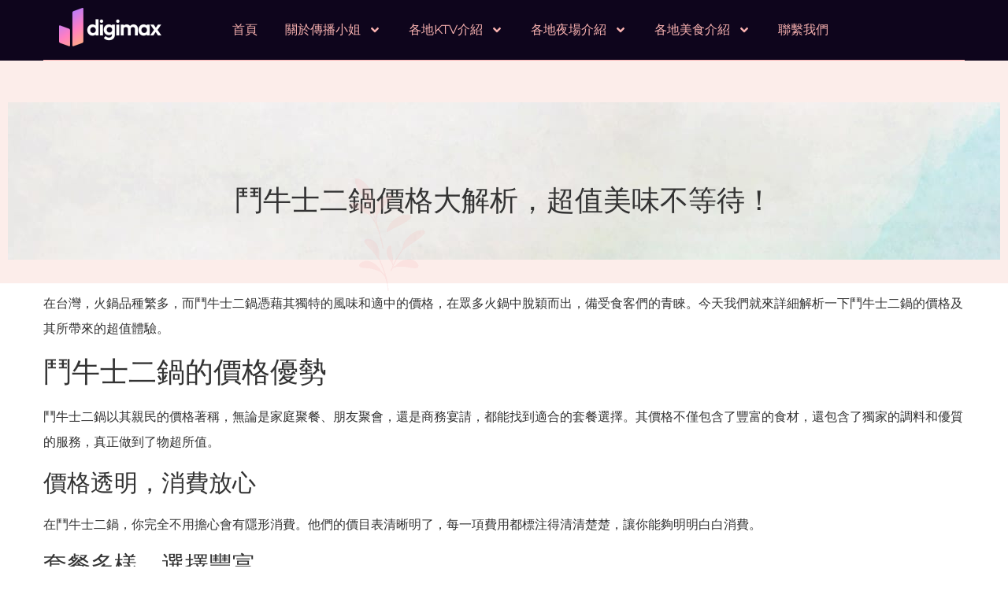

--- FILE ---
content_type: text/html; charset=UTF-8
request_url: https://twgirl.vip/%E5%A4%9C%E7%94%9F%E6%B4%BB%E5%A4%A7%E5%B0%8F%E4%BA%8B/%E9%AC%A5%E7%89%9B%E5%A3%AB%E4%BA%8C%E9%8D%8B%E5%83%B9%E6%A0%BC%E5%A4%A7%E8%A7%A3%E6%9E%90%EF%BC%8C%E8%B6%85%E5%80%BC%E7%BE%8E%E5%91%B3%E4%B8%8D%E7%AD%89%E5%BE%85%EF%BC%81/
body_size: 13924
content:
<!doctype html>
<html lang="zh-TW">
<head>
	<meta charset="UTF-8">
	<meta name="viewport" content="width=device-width, initial-scale=1">
	<link rel="profile" href="https://gmpg.org/xfn/11">
	<title>鬥牛士二鍋價格大解析，超值美味不等待！ &#8211; 傳播小姐</title>
<meta name='robots' content='max-image-preview:large' />
	<style>img:is([sizes="auto" i], [sizes^="auto," i]) { contain-intrinsic-size: 3000px 1500px }</style>
	<link rel='dns-prefetch' href='//www.googletagmanager.com' />
<link rel="alternate" type="application/rss+xml" title="訂閱《傳播小姐》&raquo; 資訊提供" href="https://twgirl.vip/feed/" />
<link rel="alternate" type="application/rss+xml" title="訂閱《傳播小姐》&raquo; 留言的資訊提供" href="https://twgirl.vip/comments/feed/" />
<script>
window._wpemojiSettings = {"baseUrl":"https:\/\/s.w.org\/images\/core\/emoji\/15.0.3\/72x72\/","ext":".png","svgUrl":"https:\/\/s.w.org\/images\/core\/emoji\/15.0.3\/svg\/","svgExt":".svg","source":{"concatemoji":"https:\/\/twgirl.vip\/wp-includes\/js\/wp-emoji-release.min.js?ver=6.7.4"}};
/*! This file is auto-generated */
!function(i,n){var o,s,e;function c(e){try{var t={supportTests:e,timestamp:(new Date).valueOf()};sessionStorage.setItem(o,JSON.stringify(t))}catch(e){}}function p(e,t,n){e.clearRect(0,0,e.canvas.width,e.canvas.height),e.fillText(t,0,0);var t=new Uint32Array(e.getImageData(0,0,e.canvas.width,e.canvas.height).data),r=(e.clearRect(0,0,e.canvas.width,e.canvas.height),e.fillText(n,0,0),new Uint32Array(e.getImageData(0,0,e.canvas.width,e.canvas.height).data));return t.every(function(e,t){return e===r[t]})}function u(e,t,n){switch(t){case"flag":return n(e,"\ud83c\udff3\ufe0f\u200d\u26a7\ufe0f","\ud83c\udff3\ufe0f\u200b\u26a7\ufe0f")?!1:!n(e,"\ud83c\uddfa\ud83c\uddf3","\ud83c\uddfa\u200b\ud83c\uddf3")&&!n(e,"\ud83c\udff4\udb40\udc67\udb40\udc62\udb40\udc65\udb40\udc6e\udb40\udc67\udb40\udc7f","\ud83c\udff4\u200b\udb40\udc67\u200b\udb40\udc62\u200b\udb40\udc65\u200b\udb40\udc6e\u200b\udb40\udc67\u200b\udb40\udc7f");case"emoji":return!n(e,"\ud83d\udc26\u200d\u2b1b","\ud83d\udc26\u200b\u2b1b")}return!1}function f(e,t,n){var r="undefined"!=typeof WorkerGlobalScope&&self instanceof WorkerGlobalScope?new OffscreenCanvas(300,150):i.createElement("canvas"),a=r.getContext("2d",{willReadFrequently:!0}),o=(a.textBaseline="top",a.font="600 32px Arial",{});return e.forEach(function(e){o[e]=t(a,e,n)}),o}function t(e){var t=i.createElement("script");t.src=e,t.defer=!0,i.head.appendChild(t)}"undefined"!=typeof Promise&&(o="wpEmojiSettingsSupports",s=["flag","emoji"],n.supports={everything:!0,everythingExceptFlag:!0},e=new Promise(function(e){i.addEventListener("DOMContentLoaded",e,{once:!0})}),new Promise(function(t){var n=function(){try{var e=JSON.parse(sessionStorage.getItem(o));if("object"==typeof e&&"number"==typeof e.timestamp&&(new Date).valueOf()<e.timestamp+604800&&"object"==typeof e.supportTests)return e.supportTests}catch(e){}return null}();if(!n){if("undefined"!=typeof Worker&&"undefined"!=typeof OffscreenCanvas&&"undefined"!=typeof URL&&URL.createObjectURL&&"undefined"!=typeof Blob)try{var e="postMessage("+f.toString()+"("+[JSON.stringify(s),u.toString(),p.toString()].join(",")+"));",r=new Blob([e],{type:"text/javascript"}),a=new Worker(URL.createObjectURL(r),{name:"wpTestEmojiSupports"});return void(a.onmessage=function(e){c(n=e.data),a.terminate(),t(n)})}catch(e){}c(n=f(s,u,p))}t(n)}).then(function(e){for(var t in e)n.supports[t]=e[t],n.supports.everything=n.supports.everything&&n.supports[t],"flag"!==t&&(n.supports.everythingExceptFlag=n.supports.everythingExceptFlag&&n.supports[t]);n.supports.everythingExceptFlag=n.supports.everythingExceptFlag&&!n.supports.flag,n.DOMReady=!1,n.readyCallback=function(){n.DOMReady=!0}}).then(function(){return e}).then(function(){var e;n.supports.everything||(n.readyCallback(),(e=n.source||{}).concatemoji?t(e.concatemoji):e.wpemoji&&e.twemoji&&(t(e.twemoji),t(e.wpemoji)))}))}((window,document),window._wpemojiSettings);
</script>
<style id='wp-emoji-styles-inline-css'>

	img.wp-smiley, img.emoji {
		display: inline !important;
		border: none !important;
		box-shadow: none !important;
		height: 1em !important;
		width: 1em !important;
		margin: 0 0.07em !important;
		vertical-align: -0.1em !important;
		background: none !important;
		padding: 0 !important;
	}
</style>
<link rel='stylesheet' id='wp-block-library-css' href='https://twgirl.vip/wp-includes/css/dist/block-library/style.min.css?ver=6.7.4' media='all' />
<style id='classic-theme-styles-inline-css'>
/*! This file is auto-generated */
.wp-block-button__link{color:#fff;background-color:#32373c;border-radius:9999px;box-shadow:none;text-decoration:none;padding:calc(.667em + 2px) calc(1.333em + 2px);font-size:1.125em}.wp-block-file__button{background:#32373c;color:#fff;text-decoration:none}
</style>
<style id='global-styles-inline-css'>
:root{--wp--preset--aspect-ratio--square: 1;--wp--preset--aspect-ratio--4-3: 4/3;--wp--preset--aspect-ratio--3-4: 3/4;--wp--preset--aspect-ratio--3-2: 3/2;--wp--preset--aspect-ratio--2-3: 2/3;--wp--preset--aspect-ratio--16-9: 16/9;--wp--preset--aspect-ratio--9-16: 9/16;--wp--preset--color--black: #000000;--wp--preset--color--cyan-bluish-gray: #abb8c3;--wp--preset--color--white: #ffffff;--wp--preset--color--pale-pink: #f78da7;--wp--preset--color--vivid-red: #cf2e2e;--wp--preset--color--luminous-vivid-orange: #ff6900;--wp--preset--color--luminous-vivid-amber: #fcb900;--wp--preset--color--light-green-cyan: #7bdcb5;--wp--preset--color--vivid-green-cyan: #00d084;--wp--preset--color--pale-cyan-blue: #8ed1fc;--wp--preset--color--vivid-cyan-blue: #0693e3;--wp--preset--color--vivid-purple: #9b51e0;--wp--preset--gradient--vivid-cyan-blue-to-vivid-purple: linear-gradient(135deg,rgba(6,147,227,1) 0%,rgb(155,81,224) 100%);--wp--preset--gradient--light-green-cyan-to-vivid-green-cyan: linear-gradient(135deg,rgb(122,220,180) 0%,rgb(0,208,130) 100%);--wp--preset--gradient--luminous-vivid-amber-to-luminous-vivid-orange: linear-gradient(135deg,rgba(252,185,0,1) 0%,rgba(255,105,0,1) 100%);--wp--preset--gradient--luminous-vivid-orange-to-vivid-red: linear-gradient(135deg,rgba(255,105,0,1) 0%,rgb(207,46,46) 100%);--wp--preset--gradient--very-light-gray-to-cyan-bluish-gray: linear-gradient(135deg,rgb(238,238,238) 0%,rgb(169,184,195) 100%);--wp--preset--gradient--cool-to-warm-spectrum: linear-gradient(135deg,rgb(74,234,220) 0%,rgb(151,120,209) 20%,rgb(207,42,186) 40%,rgb(238,44,130) 60%,rgb(251,105,98) 80%,rgb(254,248,76) 100%);--wp--preset--gradient--blush-light-purple: linear-gradient(135deg,rgb(255,206,236) 0%,rgb(152,150,240) 100%);--wp--preset--gradient--blush-bordeaux: linear-gradient(135deg,rgb(254,205,165) 0%,rgb(254,45,45) 50%,rgb(107,0,62) 100%);--wp--preset--gradient--luminous-dusk: linear-gradient(135deg,rgb(255,203,112) 0%,rgb(199,81,192) 50%,rgb(65,88,208) 100%);--wp--preset--gradient--pale-ocean: linear-gradient(135deg,rgb(255,245,203) 0%,rgb(182,227,212) 50%,rgb(51,167,181) 100%);--wp--preset--gradient--electric-grass: linear-gradient(135deg,rgb(202,248,128) 0%,rgb(113,206,126) 100%);--wp--preset--gradient--midnight: linear-gradient(135deg,rgb(2,3,129) 0%,rgb(40,116,252) 100%);--wp--preset--font-size--small: 13px;--wp--preset--font-size--medium: 20px;--wp--preset--font-size--large: 36px;--wp--preset--font-size--x-large: 42px;--wp--preset--spacing--20: 0.44rem;--wp--preset--spacing--30: 0.67rem;--wp--preset--spacing--40: 1rem;--wp--preset--spacing--50: 1.5rem;--wp--preset--spacing--60: 2.25rem;--wp--preset--spacing--70: 3.38rem;--wp--preset--spacing--80: 5.06rem;--wp--preset--shadow--natural: 6px 6px 9px rgba(0, 0, 0, 0.2);--wp--preset--shadow--deep: 12px 12px 50px rgba(0, 0, 0, 0.4);--wp--preset--shadow--sharp: 6px 6px 0px rgba(0, 0, 0, 0.2);--wp--preset--shadow--outlined: 6px 6px 0px -3px rgba(255, 255, 255, 1), 6px 6px rgba(0, 0, 0, 1);--wp--preset--shadow--crisp: 6px 6px 0px rgba(0, 0, 0, 1);}:where(.is-layout-flex){gap: 0.5em;}:where(.is-layout-grid){gap: 0.5em;}body .is-layout-flex{display: flex;}.is-layout-flex{flex-wrap: wrap;align-items: center;}.is-layout-flex > :is(*, div){margin: 0;}body .is-layout-grid{display: grid;}.is-layout-grid > :is(*, div){margin: 0;}:where(.wp-block-columns.is-layout-flex){gap: 2em;}:where(.wp-block-columns.is-layout-grid){gap: 2em;}:where(.wp-block-post-template.is-layout-flex){gap: 1.25em;}:where(.wp-block-post-template.is-layout-grid){gap: 1.25em;}.has-black-color{color: var(--wp--preset--color--black) !important;}.has-cyan-bluish-gray-color{color: var(--wp--preset--color--cyan-bluish-gray) !important;}.has-white-color{color: var(--wp--preset--color--white) !important;}.has-pale-pink-color{color: var(--wp--preset--color--pale-pink) !important;}.has-vivid-red-color{color: var(--wp--preset--color--vivid-red) !important;}.has-luminous-vivid-orange-color{color: var(--wp--preset--color--luminous-vivid-orange) !important;}.has-luminous-vivid-amber-color{color: var(--wp--preset--color--luminous-vivid-amber) !important;}.has-light-green-cyan-color{color: var(--wp--preset--color--light-green-cyan) !important;}.has-vivid-green-cyan-color{color: var(--wp--preset--color--vivid-green-cyan) !important;}.has-pale-cyan-blue-color{color: var(--wp--preset--color--pale-cyan-blue) !important;}.has-vivid-cyan-blue-color{color: var(--wp--preset--color--vivid-cyan-blue) !important;}.has-vivid-purple-color{color: var(--wp--preset--color--vivid-purple) !important;}.has-black-background-color{background-color: var(--wp--preset--color--black) !important;}.has-cyan-bluish-gray-background-color{background-color: var(--wp--preset--color--cyan-bluish-gray) !important;}.has-white-background-color{background-color: var(--wp--preset--color--white) !important;}.has-pale-pink-background-color{background-color: var(--wp--preset--color--pale-pink) !important;}.has-vivid-red-background-color{background-color: var(--wp--preset--color--vivid-red) !important;}.has-luminous-vivid-orange-background-color{background-color: var(--wp--preset--color--luminous-vivid-orange) !important;}.has-luminous-vivid-amber-background-color{background-color: var(--wp--preset--color--luminous-vivid-amber) !important;}.has-light-green-cyan-background-color{background-color: var(--wp--preset--color--light-green-cyan) !important;}.has-vivid-green-cyan-background-color{background-color: var(--wp--preset--color--vivid-green-cyan) !important;}.has-pale-cyan-blue-background-color{background-color: var(--wp--preset--color--pale-cyan-blue) !important;}.has-vivid-cyan-blue-background-color{background-color: var(--wp--preset--color--vivid-cyan-blue) !important;}.has-vivid-purple-background-color{background-color: var(--wp--preset--color--vivid-purple) !important;}.has-black-border-color{border-color: var(--wp--preset--color--black) !important;}.has-cyan-bluish-gray-border-color{border-color: var(--wp--preset--color--cyan-bluish-gray) !important;}.has-white-border-color{border-color: var(--wp--preset--color--white) !important;}.has-pale-pink-border-color{border-color: var(--wp--preset--color--pale-pink) !important;}.has-vivid-red-border-color{border-color: var(--wp--preset--color--vivid-red) !important;}.has-luminous-vivid-orange-border-color{border-color: var(--wp--preset--color--luminous-vivid-orange) !important;}.has-luminous-vivid-amber-border-color{border-color: var(--wp--preset--color--luminous-vivid-amber) !important;}.has-light-green-cyan-border-color{border-color: var(--wp--preset--color--light-green-cyan) !important;}.has-vivid-green-cyan-border-color{border-color: var(--wp--preset--color--vivid-green-cyan) !important;}.has-pale-cyan-blue-border-color{border-color: var(--wp--preset--color--pale-cyan-blue) !important;}.has-vivid-cyan-blue-border-color{border-color: var(--wp--preset--color--vivid-cyan-blue) !important;}.has-vivid-purple-border-color{border-color: var(--wp--preset--color--vivid-purple) !important;}.has-vivid-cyan-blue-to-vivid-purple-gradient-background{background: var(--wp--preset--gradient--vivid-cyan-blue-to-vivid-purple) !important;}.has-light-green-cyan-to-vivid-green-cyan-gradient-background{background: var(--wp--preset--gradient--light-green-cyan-to-vivid-green-cyan) !important;}.has-luminous-vivid-amber-to-luminous-vivid-orange-gradient-background{background: var(--wp--preset--gradient--luminous-vivid-amber-to-luminous-vivid-orange) !important;}.has-luminous-vivid-orange-to-vivid-red-gradient-background{background: var(--wp--preset--gradient--luminous-vivid-orange-to-vivid-red) !important;}.has-very-light-gray-to-cyan-bluish-gray-gradient-background{background: var(--wp--preset--gradient--very-light-gray-to-cyan-bluish-gray) !important;}.has-cool-to-warm-spectrum-gradient-background{background: var(--wp--preset--gradient--cool-to-warm-spectrum) !important;}.has-blush-light-purple-gradient-background{background: var(--wp--preset--gradient--blush-light-purple) !important;}.has-blush-bordeaux-gradient-background{background: var(--wp--preset--gradient--blush-bordeaux) !important;}.has-luminous-dusk-gradient-background{background: var(--wp--preset--gradient--luminous-dusk) !important;}.has-pale-ocean-gradient-background{background: var(--wp--preset--gradient--pale-ocean) !important;}.has-electric-grass-gradient-background{background: var(--wp--preset--gradient--electric-grass) !important;}.has-midnight-gradient-background{background: var(--wp--preset--gradient--midnight) !important;}.has-small-font-size{font-size: var(--wp--preset--font-size--small) !important;}.has-medium-font-size{font-size: var(--wp--preset--font-size--medium) !important;}.has-large-font-size{font-size: var(--wp--preset--font-size--large) !important;}.has-x-large-font-size{font-size: var(--wp--preset--font-size--x-large) !important;}
:where(.wp-block-post-template.is-layout-flex){gap: 1.25em;}:where(.wp-block-post-template.is-layout-grid){gap: 1.25em;}
:where(.wp-block-columns.is-layout-flex){gap: 2em;}:where(.wp-block-columns.is-layout-grid){gap: 2em;}
:root :where(.wp-block-pullquote){font-size: 1.5em;line-height: 1.6;}
</style>
<link rel='stylesheet' id='contact-form-7-css' href='https://twgirl.vip/wp-content/plugins/contact-form-7/includes/css/styles.css?ver=6.0.5' media='all' />
<link rel='stylesheet' id='hello-elementor-css' href='https://twgirl.vip/wp-content/themes/hello-elementor/style.min.css?ver=3.1.1' media='all' />
<link rel='stylesheet' id='hello-elementor-theme-style-css' href='https://twgirl.vip/wp-content/themes/hello-elementor/theme.min.css?ver=3.1.1' media='all' />
<link rel='stylesheet' id='hello-elementor-header-footer-css' href='https://twgirl.vip/wp-content/themes/hello-elementor/header-footer.min.css?ver=3.1.1' media='all' />
<link rel='stylesheet' id='elementor-frontend-css' href='https://twgirl.vip/wp-content/plugins/elementor/assets/css/frontend.min.css?ver=3.28.0' media='all' />
<link rel='stylesheet' id='elementor-post-20-css' href='https://twgirl.vip/wp-content/uploads/elementor/css/post-20.css?ver=1761904064' media='all' />
<link rel='stylesheet' id='elementor-pro-css' href='https://twgirl.vip/wp-content/plugins/elementor-pro/assets/css/frontend.min.css?ver=3.23.3' media='all' />
<link rel='stylesheet' id='elementor-post-76011-css' href='https://twgirl.vip/wp-content/uploads/elementor/css/post-76011.css?ver=1761904064' media='all' />
<link rel='stylesheet' id='elementor-post-427-css' href='https://twgirl.vip/wp-content/uploads/elementor/css/post-427.css?ver=1761904064' media='all' />
<link rel='stylesheet' id='skb-cife-elegant_icon-css' href='https://twgirl.vip/wp-content/plugins/skyboot-custom-icons-for-elementor/assets/css/elegant.css?ver=1.0.8' media='all' />
<link rel='stylesheet' id='skb-cife-linearicons_icon-css' href='https://twgirl.vip/wp-content/plugins/skyboot-custom-icons-for-elementor/assets/css/linearicons.css?ver=1.0.8' media='all' />
<link rel='stylesheet' id='skb-cife-themify_icon-css' href='https://twgirl.vip/wp-content/plugins/skyboot-custom-icons-for-elementor/assets/css/themify.css?ver=1.0.8' media='all' />
<link rel='stylesheet' id='ekit-widget-styles-css' href='https://twgirl.vip/wp-content/plugins/elementskit-lite/widgets/init/assets/css/widget-styles.css?ver=3.4.7' media='all' />
<link rel='stylesheet' id='ekit-responsive-css' href='https://twgirl.vip/wp-content/plugins/elementskit-lite/widgets/init/assets/css/responsive.css?ver=3.4.7' media='all' />
<link rel='stylesheet' id='elementor-gf-local-marcellus-css' href='https://twgirl.vip/wp-content/uploads/elementor/google-fonts/css/marcellus.css?ver=1742572438' media='all' />
<link rel='stylesheet' id='elementor-gf-local-montserrat-css' href='https://twgirl.vip/wp-content/uploads/elementor/google-fonts/css/montserrat.css?ver=1742572424' media='all' />
<link rel='stylesheet' id='elementor-gf-local-greatvibes-css' href='https://twgirl.vip/wp-content/uploads/elementor/google-fonts/css/greatvibes.css?ver=1742572425' media='all' />
<link rel='stylesheet' id='elementor-icons-skb_cife-themify-icon-css' href='https://twgirl.vip/wp-content/plugins/skyboot-custom-icons-for-elementor/assets/css/themify.css?ver=1.0.8' media='all' />
<script src="https://twgirl.vip/wp-includes/js/jquery/jquery.min.js?ver=3.7.1" id="jquery-core-js"></script>
<script src="https://twgirl.vip/wp-includes/js/jquery/jquery-migrate.min.js?ver=3.4.1" id="jquery-migrate-js"></script>

<!-- Google tag (gtag.js) snippet added by Site Kit -->

<!-- Google Analytics snippet added by Site Kit -->
<script src="https://www.googletagmanager.com/gtag/js?id=GT-K46NMBJ" id="google_gtagjs-js" async></script>
<script id="google_gtagjs-js-after">
window.dataLayer = window.dataLayer || [];function gtag(){dataLayer.push(arguments);}
gtag("set","linker",{"domains":["twgirl.vip"]});
gtag("js", new Date());
gtag("set", "developer_id.dZTNiMT", true);
gtag("config", "GT-K46NMBJ");
</script>

<!-- End Google tag (gtag.js) snippet added by Site Kit -->
<link rel="https://api.w.org/" href="https://twgirl.vip/wp-json/" /><link rel="alternate" title="JSON" type="application/json" href="https://twgirl.vip/wp-json/wp/v2/posts/46579" /><link rel="EditURI" type="application/rsd+xml" title="RSD" href="https://twgirl.vip/xmlrpc.php?rsd" />
<meta name="generator" content="WordPress 6.7.4" />
<link rel="canonical" href="https://twgirl.vip/%e5%a4%9c%e7%94%9f%e6%b4%bb%e5%a4%a7%e5%b0%8f%e4%ba%8b/%e9%ac%a5%e7%89%9b%e5%a3%ab%e4%ba%8c%e9%8d%8b%e5%83%b9%e6%a0%bc%e5%a4%a7%e8%a7%a3%e6%9e%90%ef%bc%8c%e8%b6%85%e5%80%bc%e7%be%8e%e5%91%b3%e4%b8%8d%e7%ad%89%e5%be%85%ef%bc%81/" />
<link rel='shortlink' href='https://twgirl.vip/?p=46579' />
<link rel="alternate" title="oEmbed (JSON)" type="application/json+oembed" href="https://twgirl.vip/wp-json/oembed/1.0/embed?url=https%3A%2F%2Ftwgirl.vip%2F%25e5%25a4%259c%25e7%2594%259f%25e6%25b4%25bb%25e5%25a4%25a7%25e5%25b0%258f%25e4%25ba%258b%2F%25e9%25ac%25a5%25e7%2589%259b%25e5%25a3%25ab%25e4%25ba%258c%25e9%258d%258b%25e5%2583%25b9%25e6%25a0%25bc%25e5%25a4%25a7%25e8%25a7%25a3%25e6%259e%2590%25ef%25bc%258c%25e8%25b6%2585%25e5%2580%25bc%25e7%25be%258e%25e5%2591%25b3%25e4%25b8%258d%25e7%25ad%2589%25e5%25be%2585%25ef%25bc%2581%2F" />
<link rel="alternate" title="oEmbed (XML)" type="text/xml+oembed" href="https://twgirl.vip/wp-json/oembed/1.0/embed?url=https%3A%2F%2Ftwgirl.vip%2F%25e5%25a4%259c%25e7%2594%259f%25e6%25b4%25bb%25e5%25a4%25a7%25e5%25b0%258f%25e4%25ba%258b%2F%25e9%25ac%25a5%25e7%2589%259b%25e5%25a3%25ab%25e4%25ba%258c%25e9%258d%258b%25e5%2583%25b9%25e6%25a0%25bc%25e5%25a4%25a7%25e8%25a7%25a3%25e6%259e%2590%25ef%25bc%258c%25e8%25b6%2585%25e5%2580%25bc%25e7%25be%258e%25e5%2591%25b3%25e4%25b8%258d%25e7%25ad%2589%25e5%25be%2585%25ef%25bc%2581%2F&#038;format=xml" />
<meta name="generator" content="Site Kit by Google 1.148.0" /><meta name="generator" content="Elementor 3.28.0; features: e_font_icon_svg, additional_custom_breakpoints, e_local_google_fonts, e_element_cache; settings: css_print_method-external, google_font-enabled, font_display-swap">
			<style>
				.e-con.e-parent:nth-of-type(n+4):not(.e-lazyloaded):not(.e-no-lazyload),
				.e-con.e-parent:nth-of-type(n+4):not(.e-lazyloaded):not(.e-no-lazyload) * {
					background-image: none !important;
				}
				@media screen and (max-height: 1024px) {
					.e-con.e-parent:nth-of-type(n+3):not(.e-lazyloaded):not(.e-no-lazyload),
					.e-con.e-parent:nth-of-type(n+3):not(.e-lazyloaded):not(.e-no-lazyload) * {
						background-image: none !important;
					}
				}
				@media screen and (max-height: 640px) {
					.e-con.e-parent:nth-of-type(n+2):not(.e-lazyloaded):not(.e-no-lazyload),
					.e-con.e-parent:nth-of-type(n+2):not(.e-lazyloaded):not(.e-no-lazyload) * {
						background-image: none !important;
					}
				}
			</style>
			</head>
<body class="post-template-default single single-post postid-46579 single-format-standard elementor-default elementor-kit-20 elementor-page-427">



		<div data-elementor-type="header" data-elementor-id="76011" class="elementor elementor-76011 elementor-location-header" data-elementor-post-type="elementor_library">
			<div class="elementor-element elementor-element-344a6521 e-flex e-con-boxed e-con e-parent" data-id="344a6521" data-element_type="container" data-settings="{&quot;background_background&quot;:&quot;classic&quot;,&quot;sticky&quot;:&quot;top&quot;,&quot;sticky_on&quot;:[&quot;desktop&quot;,&quot;tablet&quot;,&quot;mobile&quot;],&quot;sticky_offset&quot;:0,&quot;sticky_effects_offset&quot;:0}">
					<div class="e-con-inner">
		<div class="elementor-element elementor-element-3a4ce113 e-flex e-con-boxed e-con e-child" data-id="3a4ce113" data-element_type="container" data-settings="{&quot;background_background&quot;:&quot;classic&quot;}">
					<div class="e-con-inner">
		<div class="elementor-element elementor-element-6075d78 e-con-full e-flex e-con e-child" data-id="6075d78" data-element_type="container">
				<div class="elementor-element elementor-element-3eb0ca5c elementor-widget elementor-widget-image" data-id="3eb0ca5c" data-element_type="widget" data-widget_type="image.default">
				<div class="elementor-widget-container">
																<a href="https://twgirl.vip">
							<img src="https://twgirl.vip/wp-content/uploads/elementor/thumbs/logo_digimax-qrcnmwoe7otx5x58lpqpulywdyxbkerlm87f872i9s.png" title="logo_digimax.png" alt="logo_digimax.png" loading="lazy" />								</a>
															</div>
				</div>
				</div>
		<div class="elementor-element elementor-element-1f5b7d94 e-con-full e-flex e-con e-child" data-id="1f5b7d94" data-element_type="container">
				<div class="elementor-element elementor-element-edd3028 elementor-nav-menu--stretch elementor-nav-menu--dropdown-tablet elementor-nav-menu__text-align-aside elementor-nav-menu--toggle elementor-nav-menu--burger elementor-widget elementor-widget-nav-menu" data-id="edd3028" data-element_type="widget" data-settings="{&quot;submenu_icon&quot;:{&quot;value&quot;:&quot;&lt;svg class=\&quot;e-font-icon-svg e-fas-angle-down\&quot; viewBox=\&quot;0 0 320 512\&quot; xmlns=\&quot;http:\/\/www.w3.org\/2000\/svg\&quot;&gt;&lt;path d=\&quot;M143 352.3L7 216.3c-9.4-9.4-9.4-24.6 0-33.9l22.6-22.6c9.4-9.4 24.6-9.4 33.9 0l96.4 96.4 96.4-96.4c9.4-9.4 24.6-9.4 33.9 0l22.6 22.6c9.4 9.4 9.4 24.6 0 33.9l-136 136c-9.2 9.4-24.4 9.4-33.8 0z\&quot;&gt;&lt;\/path&gt;&lt;\/svg&gt;&quot;,&quot;library&quot;:&quot;fa-solid&quot;},&quot;full_width&quot;:&quot;stretch&quot;,&quot;layout&quot;:&quot;horizontal&quot;,&quot;toggle&quot;:&quot;burger&quot;}" data-widget_type="nav-menu.default">
				<div class="elementor-widget-container">
								<nav aria-label="Menu" class="elementor-nav-menu--main elementor-nav-menu__container elementor-nav-menu--layout-horizontal e--pointer-none">
				<ul id="menu-1-edd3028" class="elementor-nav-menu"><li class="menu-item menu-item-type-post_type menu-item-object-page menu-item-329"><a href="https://twgirl.vip/%e5%82%b3%e6%92%ad%e5%b0%8f%e5%a7%90/" class="elementor-item">首頁</a></li>
<li class="menu-item menu-item-type-custom menu-item-object-custom menu-item-has-children menu-item-330"><a href="#" class="elementor-item elementor-item-anchor">關於傳播小姐</a>
<ul class="sub-menu elementor-nav-menu--dropdown">
	<li class="menu-item menu-item-type-post_type menu-item-object-page menu-item-331"><a href="https://twgirl.vip/%e5%8f%b0%e5%8c%97%e5%82%b3%e6%92%ad%e5%b0%8f%e5%a7%90/" class="elementor-sub-item">台北傳播小姐</a></li>
	<li class="menu-item menu-item-type-post_type menu-item-object-page menu-item-334"><a href="https://twgirl.vip/%e6%96%b0%e5%8c%97%e5%82%b3%e6%92%ad%e5%b0%8f%e5%a7%90/" class="elementor-sub-item">新北傳播小姐</a></li>
	<li class="menu-item menu-item-type-post_type menu-item-object-page menu-item-335"><a href="https://twgirl.vip/%e6%a1%83%e5%9c%92%e5%82%b3%e6%92%ad%e5%b0%8f%e5%a7%90/" class="elementor-sub-item">桃園傳播小姐</a></li>
	<li class="menu-item menu-item-type-post_type menu-item-object-page menu-item-387"><a href="https://twgirl.vip/%e5%8f%b0%e4%b8%ad%e5%82%b3%e6%92%ad%e5%b0%8f%e5%a7%90/" class="elementor-sub-item">台中傳播小姐</a></li>
	<li class="menu-item menu-item-type-post_type menu-item-object-page menu-item-333"><a href="https://twgirl.vip/%e5%bd%b0%e5%8c%96%e5%82%b3%e6%92%ad%e5%b0%8f%e5%a7%90/" class="elementor-sub-item">彰化傳播小姐</a></li>
	<li class="menu-item menu-item-type-post_type menu-item-object-page menu-item-332"><a href="https://twgirl.vip/%e5%8f%b0%e5%8d%97%e5%82%b3%e6%92%ad%e5%b0%8f%e5%a7%90/" class="elementor-sub-item">台南傳播小姐</a></li>
	<li class="menu-item menu-item-type-post_type menu-item-object-page menu-item-336"><a href="https://twgirl.vip/%e9%ab%98%e9%9b%84%e5%82%b3%e6%92%ad%e5%b0%8f%e5%a7%90/" class="elementor-sub-item">高雄傳播小姐</a></li>
</ul>
</li>
<li class="menu-item menu-item-type-custom menu-item-object-custom menu-item-has-children menu-item-337"><a href="#" class="elementor-item elementor-item-anchor">各地KTV介紹</a>
<ul class="sub-menu elementor-nav-menu--dropdown">
	<li class="menu-item menu-item-type-taxonomy menu-item-object-category menu-item-389"><a href="https://twgirl.vip/category/%e5%8f%b0%e5%8c%97ktv%e4%bb%8b%e7%b4%b9/" class="elementor-sub-item">台北KTV介紹</a></li>
	<li class="menu-item menu-item-type-taxonomy menu-item-object-category menu-item-388"><a href="https://twgirl.vip/category/%e6%96%b0%e5%8c%97ktv%e4%bb%8b%e7%b4%b9/" class="elementor-sub-item">新北KTV介紹</a></li>
	<li class="menu-item menu-item-type-taxonomy menu-item-object-category menu-item-390"><a href="https://twgirl.vip/category/%e6%a1%83%e5%9c%92ktv%e4%bb%8b%e7%b4%b9/" class="elementor-sub-item">桃園KTV介紹</a></li>
	<li class="menu-item menu-item-type-taxonomy menu-item-object-category menu-item-391"><a href="https://twgirl.vip/category/%e5%8f%b0%e4%b8%adktv%e4%bb%8b%e7%b4%b9/" class="elementor-sub-item">台中KTV介紹</a></li>
	<li class="menu-item menu-item-type-taxonomy menu-item-object-category menu-item-392"><a href="https://twgirl.vip/category/%e5%bd%b0%e5%8c%96ktv%e4%bb%8b%e7%b4%b9/" class="elementor-sub-item">彰化KTV介紹</a></li>
	<li class="menu-item menu-item-type-taxonomy menu-item-object-category menu-item-393"><a href="https://twgirl.vip/category/%e5%8f%b0%e5%8d%97ktv%e4%bb%8b%e7%b4%b9/" class="elementor-sub-item">台南KTV介紹</a></li>
	<li class="menu-item menu-item-type-taxonomy menu-item-object-category menu-item-394"><a href="https://twgirl.vip/category/%e9%ab%98%e9%9b%84ktv%e4%bb%8b%e7%b4%b9/" class="elementor-sub-item">高雄KTV介紹</a></li>
</ul>
</li>
<li class="menu-item menu-item-type-custom menu-item-object-custom menu-item-has-children menu-item-346"><a href="#" class="elementor-item elementor-item-anchor">各地夜場介紹</a>
<ul class="sub-menu elementor-nav-menu--dropdown">
	<li class="menu-item menu-item-type-taxonomy menu-item-object-category menu-item-348"><a href="https://twgirl.vip/category/%e5%8f%b0%e5%8c%97%e5%a4%9c%e5%a0%b4%e4%bb%8b%e7%b4%b9/" class="elementor-sub-item">台北夜場介紹</a></li>
	<li class="menu-item menu-item-type-taxonomy menu-item-object-category menu-item-351"><a href="https://twgirl.vip/category/%e6%96%b0%e5%8c%97%e5%a4%9c%e5%a0%b4%e4%bb%8b%e7%b4%b9/" class="elementor-sub-item">新北夜場介紹</a></li>
	<li class="menu-item menu-item-type-taxonomy menu-item-object-category menu-item-352"><a href="https://twgirl.vip/category/%e6%a1%83%e5%9c%92%e5%a4%9c%e5%a0%b4%e4%bb%8b%e7%b4%b9/" class="elementor-sub-item">桃園夜場介紹</a></li>
	<li class="menu-item menu-item-type-taxonomy menu-item-object-category menu-item-347"><a href="https://twgirl.vip/category/%e5%8f%b0%e4%b8%ad%e5%a4%9c%e5%a0%b4%e4%bb%8b%e7%b4%b9/" class="elementor-sub-item">台中夜場介紹</a></li>
	<li class="menu-item menu-item-type-taxonomy menu-item-object-category menu-item-350"><a href="https://twgirl.vip/category/%e5%bd%b0%e5%8c%96%e5%a4%9c%e5%a0%b4%e4%bb%8b%e7%b4%b9/" class="elementor-sub-item">彰化夜場介紹</a></li>
	<li class="menu-item menu-item-type-taxonomy menu-item-object-category menu-item-349"><a href="https://twgirl.vip/category/%e5%8f%b0%e5%8d%97%e5%a4%9c%e5%a0%b4%e4%bb%8b%e7%b4%b9/" class="elementor-sub-item">台南夜場介紹</a></li>
	<li class="menu-item menu-item-type-taxonomy menu-item-object-category menu-item-353"><a href="https://twgirl.vip/category/%e9%ab%98%e9%9b%84%e5%a4%9c%e5%a0%b4%e4%bb%8b%e7%b4%b9/" class="elementor-sub-item">高雄夜場介紹</a></li>
</ul>
</li>
<li class="menu-item menu-item-type-custom menu-item-object-custom menu-item-has-children menu-item-354"><a href="#" class="elementor-item elementor-item-anchor">各地美食介紹</a>
<ul class="sub-menu elementor-nav-menu--dropdown">
	<li class="menu-item menu-item-type-taxonomy menu-item-object-category menu-item-356"><a href="https://twgirl.vip/category/%e5%8f%b0%e5%8c%97%e7%be%8e%e9%a3%9f%e4%bb%8b%e7%b4%b9/" class="elementor-sub-item">台北美食介紹</a></li>
	<li class="menu-item menu-item-type-taxonomy menu-item-object-category menu-item-359"><a href="https://twgirl.vip/category/%e6%96%b0%e5%8c%97%e7%be%8e%e9%a3%9f%e4%bb%8b%e7%b4%b9/" class="elementor-sub-item">新北美食介紹</a></li>
	<li class="menu-item menu-item-type-taxonomy menu-item-object-category menu-item-360"><a href="https://twgirl.vip/category/%e6%a1%83%e5%9c%92%e7%be%8e%e9%a3%9f%e4%bb%8b%e7%b4%b9/" class="elementor-sub-item">桃園美食介紹</a></li>
	<li class="menu-item menu-item-type-taxonomy menu-item-object-category menu-item-355"><a href="https://twgirl.vip/category/%e5%8f%b0%e4%b8%ad%e7%be%8e%e9%a3%9f%e4%bb%8b%e7%b4%b9/" class="elementor-sub-item">台中美食介紹</a></li>
	<li class="menu-item menu-item-type-taxonomy menu-item-object-category menu-item-358"><a href="https://twgirl.vip/category/%e5%bd%b0%e5%8c%96%e7%be%8e%e9%a3%9f%e4%bb%8b%e7%b4%b9/" class="elementor-sub-item">彰化美食介紹</a></li>
	<li class="menu-item menu-item-type-taxonomy menu-item-object-category menu-item-357"><a href="https://twgirl.vip/category/%e5%8f%b0%e5%8d%97%e7%be%8e%e9%a3%9f%e4%bb%8b%e7%b4%b9/" class="elementor-sub-item">台南美食介紹</a></li>
	<li class="menu-item menu-item-type-taxonomy menu-item-object-category menu-item-361"><a href="https://twgirl.vip/category/%e9%ab%98%e9%9b%84%e7%be%8e%e9%a3%9f%e4%bb%8b%e7%b4%b9/" class="elementor-sub-item">高雄美食介紹</a></li>
</ul>
</li>
<li class="menu-item menu-item-type-post_type menu-item-object-page menu-item-83354"><a href="https://twgirl.vip/lxwm/" class="elementor-item">聯繫我們</a></li>
</ul>			</nav>
					<div class="elementor-menu-toggle" role="button" tabindex="0" aria-label="選單切換" aria-expanded="false">
			<i aria-hidden="true" role="presentation" class="elementor-menu-toggle__icon--open  ti-menu"></i><i aria-hidden="true" role="presentation" class="elementor-menu-toggle__icon--close  ti-close"></i>			<span class="elementor-screen-only">選單</span>
		</div>
					<nav class="elementor-nav-menu--dropdown elementor-nav-menu__container" aria-hidden="true">
				<ul id="menu-2-edd3028" class="elementor-nav-menu"><li class="menu-item menu-item-type-post_type menu-item-object-page menu-item-329"><a href="https://twgirl.vip/%e5%82%b3%e6%92%ad%e5%b0%8f%e5%a7%90/" class="elementor-item" tabindex="-1">首頁</a></li>
<li class="menu-item menu-item-type-custom menu-item-object-custom menu-item-has-children menu-item-330"><a href="#" class="elementor-item elementor-item-anchor" tabindex="-1">關於傳播小姐</a>
<ul class="sub-menu elementor-nav-menu--dropdown">
	<li class="menu-item menu-item-type-post_type menu-item-object-page menu-item-331"><a href="https://twgirl.vip/%e5%8f%b0%e5%8c%97%e5%82%b3%e6%92%ad%e5%b0%8f%e5%a7%90/" class="elementor-sub-item" tabindex="-1">台北傳播小姐</a></li>
	<li class="menu-item menu-item-type-post_type menu-item-object-page menu-item-334"><a href="https://twgirl.vip/%e6%96%b0%e5%8c%97%e5%82%b3%e6%92%ad%e5%b0%8f%e5%a7%90/" class="elementor-sub-item" tabindex="-1">新北傳播小姐</a></li>
	<li class="menu-item menu-item-type-post_type menu-item-object-page menu-item-335"><a href="https://twgirl.vip/%e6%a1%83%e5%9c%92%e5%82%b3%e6%92%ad%e5%b0%8f%e5%a7%90/" class="elementor-sub-item" tabindex="-1">桃園傳播小姐</a></li>
	<li class="menu-item menu-item-type-post_type menu-item-object-page menu-item-387"><a href="https://twgirl.vip/%e5%8f%b0%e4%b8%ad%e5%82%b3%e6%92%ad%e5%b0%8f%e5%a7%90/" class="elementor-sub-item" tabindex="-1">台中傳播小姐</a></li>
	<li class="menu-item menu-item-type-post_type menu-item-object-page menu-item-333"><a href="https://twgirl.vip/%e5%bd%b0%e5%8c%96%e5%82%b3%e6%92%ad%e5%b0%8f%e5%a7%90/" class="elementor-sub-item" tabindex="-1">彰化傳播小姐</a></li>
	<li class="menu-item menu-item-type-post_type menu-item-object-page menu-item-332"><a href="https://twgirl.vip/%e5%8f%b0%e5%8d%97%e5%82%b3%e6%92%ad%e5%b0%8f%e5%a7%90/" class="elementor-sub-item" tabindex="-1">台南傳播小姐</a></li>
	<li class="menu-item menu-item-type-post_type menu-item-object-page menu-item-336"><a href="https://twgirl.vip/%e9%ab%98%e9%9b%84%e5%82%b3%e6%92%ad%e5%b0%8f%e5%a7%90/" class="elementor-sub-item" tabindex="-1">高雄傳播小姐</a></li>
</ul>
</li>
<li class="menu-item menu-item-type-custom menu-item-object-custom menu-item-has-children menu-item-337"><a href="#" class="elementor-item elementor-item-anchor" tabindex="-1">各地KTV介紹</a>
<ul class="sub-menu elementor-nav-menu--dropdown">
	<li class="menu-item menu-item-type-taxonomy menu-item-object-category menu-item-389"><a href="https://twgirl.vip/category/%e5%8f%b0%e5%8c%97ktv%e4%bb%8b%e7%b4%b9/" class="elementor-sub-item" tabindex="-1">台北KTV介紹</a></li>
	<li class="menu-item menu-item-type-taxonomy menu-item-object-category menu-item-388"><a href="https://twgirl.vip/category/%e6%96%b0%e5%8c%97ktv%e4%bb%8b%e7%b4%b9/" class="elementor-sub-item" tabindex="-1">新北KTV介紹</a></li>
	<li class="menu-item menu-item-type-taxonomy menu-item-object-category menu-item-390"><a href="https://twgirl.vip/category/%e6%a1%83%e5%9c%92ktv%e4%bb%8b%e7%b4%b9/" class="elementor-sub-item" tabindex="-1">桃園KTV介紹</a></li>
	<li class="menu-item menu-item-type-taxonomy menu-item-object-category menu-item-391"><a href="https://twgirl.vip/category/%e5%8f%b0%e4%b8%adktv%e4%bb%8b%e7%b4%b9/" class="elementor-sub-item" tabindex="-1">台中KTV介紹</a></li>
	<li class="menu-item menu-item-type-taxonomy menu-item-object-category menu-item-392"><a href="https://twgirl.vip/category/%e5%bd%b0%e5%8c%96ktv%e4%bb%8b%e7%b4%b9/" class="elementor-sub-item" tabindex="-1">彰化KTV介紹</a></li>
	<li class="menu-item menu-item-type-taxonomy menu-item-object-category menu-item-393"><a href="https://twgirl.vip/category/%e5%8f%b0%e5%8d%97ktv%e4%bb%8b%e7%b4%b9/" class="elementor-sub-item" tabindex="-1">台南KTV介紹</a></li>
	<li class="menu-item menu-item-type-taxonomy menu-item-object-category menu-item-394"><a href="https://twgirl.vip/category/%e9%ab%98%e9%9b%84ktv%e4%bb%8b%e7%b4%b9/" class="elementor-sub-item" tabindex="-1">高雄KTV介紹</a></li>
</ul>
</li>
<li class="menu-item menu-item-type-custom menu-item-object-custom menu-item-has-children menu-item-346"><a href="#" class="elementor-item elementor-item-anchor" tabindex="-1">各地夜場介紹</a>
<ul class="sub-menu elementor-nav-menu--dropdown">
	<li class="menu-item menu-item-type-taxonomy menu-item-object-category menu-item-348"><a href="https://twgirl.vip/category/%e5%8f%b0%e5%8c%97%e5%a4%9c%e5%a0%b4%e4%bb%8b%e7%b4%b9/" class="elementor-sub-item" tabindex="-1">台北夜場介紹</a></li>
	<li class="menu-item menu-item-type-taxonomy menu-item-object-category menu-item-351"><a href="https://twgirl.vip/category/%e6%96%b0%e5%8c%97%e5%a4%9c%e5%a0%b4%e4%bb%8b%e7%b4%b9/" class="elementor-sub-item" tabindex="-1">新北夜場介紹</a></li>
	<li class="menu-item menu-item-type-taxonomy menu-item-object-category menu-item-352"><a href="https://twgirl.vip/category/%e6%a1%83%e5%9c%92%e5%a4%9c%e5%a0%b4%e4%bb%8b%e7%b4%b9/" class="elementor-sub-item" tabindex="-1">桃園夜場介紹</a></li>
	<li class="menu-item menu-item-type-taxonomy menu-item-object-category menu-item-347"><a href="https://twgirl.vip/category/%e5%8f%b0%e4%b8%ad%e5%a4%9c%e5%a0%b4%e4%bb%8b%e7%b4%b9/" class="elementor-sub-item" tabindex="-1">台中夜場介紹</a></li>
	<li class="menu-item menu-item-type-taxonomy menu-item-object-category menu-item-350"><a href="https://twgirl.vip/category/%e5%bd%b0%e5%8c%96%e5%a4%9c%e5%a0%b4%e4%bb%8b%e7%b4%b9/" class="elementor-sub-item" tabindex="-1">彰化夜場介紹</a></li>
	<li class="menu-item menu-item-type-taxonomy menu-item-object-category menu-item-349"><a href="https://twgirl.vip/category/%e5%8f%b0%e5%8d%97%e5%a4%9c%e5%a0%b4%e4%bb%8b%e7%b4%b9/" class="elementor-sub-item" tabindex="-1">台南夜場介紹</a></li>
	<li class="menu-item menu-item-type-taxonomy menu-item-object-category menu-item-353"><a href="https://twgirl.vip/category/%e9%ab%98%e9%9b%84%e5%a4%9c%e5%a0%b4%e4%bb%8b%e7%b4%b9/" class="elementor-sub-item" tabindex="-1">高雄夜場介紹</a></li>
</ul>
</li>
<li class="menu-item menu-item-type-custom menu-item-object-custom menu-item-has-children menu-item-354"><a href="#" class="elementor-item elementor-item-anchor" tabindex="-1">各地美食介紹</a>
<ul class="sub-menu elementor-nav-menu--dropdown">
	<li class="menu-item menu-item-type-taxonomy menu-item-object-category menu-item-356"><a href="https://twgirl.vip/category/%e5%8f%b0%e5%8c%97%e7%be%8e%e9%a3%9f%e4%bb%8b%e7%b4%b9/" class="elementor-sub-item" tabindex="-1">台北美食介紹</a></li>
	<li class="menu-item menu-item-type-taxonomy menu-item-object-category menu-item-359"><a href="https://twgirl.vip/category/%e6%96%b0%e5%8c%97%e7%be%8e%e9%a3%9f%e4%bb%8b%e7%b4%b9/" class="elementor-sub-item" tabindex="-1">新北美食介紹</a></li>
	<li class="menu-item menu-item-type-taxonomy menu-item-object-category menu-item-360"><a href="https://twgirl.vip/category/%e6%a1%83%e5%9c%92%e7%be%8e%e9%a3%9f%e4%bb%8b%e7%b4%b9/" class="elementor-sub-item" tabindex="-1">桃園美食介紹</a></li>
	<li class="menu-item menu-item-type-taxonomy menu-item-object-category menu-item-355"><a href="https://twgirl.vip/category/%e5%8f%b0%e4%b8%ad%e7%be%8e%e9%a3%9f%e4%bb%8b%e7%b4%b9/" class="elementor-sub-item" tabindex="-1">台中美食介紹</a></li>
	<li class="menu-item menu-item-type-taxonomy menu-item-object-category menu-item-358"><a href="https://twgirl.vip/category/%e5%bd%b0%e5%8c%96%e7%be%8e%e9%a3%9f%e4%bb%8b%e7%b4%b9/" class="elementor-sub-item" tabindex="-1">彰化美食介紹</a></li>
	<li class="menu-item menu-item-type-taxonomy menu-item-object-category menu-item-357"><a href="https://twgirl.vip/category/%e5%8f%b0%e5%8d%97%e7%be%8e%e9%a3%9f%e4%bb%8b%e7%b4%b9/" class="elementor-sub-item" tabindex="-1">台南美食介紹</a></li>
	<li class="menu-item menu-item-type-taxonomy menu-item-object-category menu-item-361"><a href="https://twgirl.vip/category/%e9%ab%98%e9%9b%84%e7%be%8e%e9%a3%9f%e4%bb%8b%e7%b4%b9/" class="elementor-sub-item" tabindex="-1">高雄美食介紹</a></li>
</ul>
</li>
<li class="menu-item menu-item-type-post_type menu-item-object-page menu-item-83354"><a href="https://twgirl.vip/lxwm/" class="elementor-item" tabindex="-1">聯繫我們</a></li>
</ul>			</nav>
						</div>
				</div>
				</div>
					</div>
				</div>
				<div class="elementor-element elementor-element-5fccc3c0 elementor-widget-divider--view-line elementor-widget elementor-widget-divider" data-id="5fccc3c0" data-element_type="widget" data-widget_type="divider.default">
				<div class="elementor-widget-container">
							<div class="elementor-divider">
			<span class="elementor-divider-separator">
						</span>
		</div>
						</div>
				</div>
					</div>
				</div>
				</div>
				<div data-elementor-type="single-post" data-elementor-id="427" class="elementor elementor-427 elementor-location-single post-46579 post type-post status-publish format-standard hentry category-26" data-elementor-post-type="elementor_library">
					<section class="elementor-section elementor-top-section elementor-element elementor-element-654f33c0 elementor-section-full_width elementor-section-height-default elementor-section-height-default" data-id="654f33c0" data-element_type="section" data-settings="{&quot;background_background&quot;:&quot;classic&quot;}">
						<div class="elementor-container elementor-column-gap-default">
					<div class="elementor-column elementor-col-100 elementor-top-column elementor-element elementor-element-430f950d" data-id="430f950d" data-element_type="column">
			<div class="elementor-widget-wrap elementor-element-populated">
						<div class="elementor-element elementor-element-33ebdafc elementor-invisible elementor-widget elementor-widget-heading" data-id="33ebdafc" data-element_type="widget" data-settings="{&quot;_animation&quot;:&quot;fadeInDown&quot;}" data-widget_type="heading.default">
				<div class="elementor-widget-container">
					<h2 class="elementor-heading-title elementor-size-default">鬥牛士二鍋價格大解析，超值美味不等待！</h2>				</div>
				</div>
				<div class="elementor-element elementor-element-9d02043 elementor-widget__width-initial elementor-absolute elementor-hidden-phone elementor-widget-tablet__width-initial ekit-equal-height-disable elementor-invisible elementor-widget elementor-widget-elementskit-icon-box" data-id="9d02043" data-element_type="widget" data-settings="{&quot;_animation&quot;:&quot;rotateInDownRight&quot;,&quot;_animation_delay&quot;:800,&quot;_position&quot;:&quot;absolute&quot;}" data-widget_type="elementskit-icon-box.default">
				<div class="elementor-widget-container">
					<div class="ekit-wid-con" >        <!-- link opening -->
                <a href="#" class="ekit_global_links">
                <!-- end link opening -->

        <div class="elementskit-infobox text-center text- icon-top-align elementor-animation-   ">
                            <div class="elementskit-box-header">
                <div class="elementskit-info-box-icon ">
                    <img width="97" height="144" src="https://twgirl.vip/wp-content/uploads/elements-set-of-natural-and-floral-elements-G9XCU6B_services.png" class="attachment- size-" alt="" />                </div>
          </div>
                <div class="box-body">
                                            </div>
        
        
                </div>
                </a>
        </div>				</div>
				</div>
					</div>
		</div>
					</div>
		</section>
		<div class="elementor-element elementor-element-ddc7f89 e-flex e-con-boxed e-con e-parent" data-id="ddc7f89" data-element_type="container">
					<div class="e-con-inner">
				<div class="elementor-element elementor-element-1371f0d elementor-widget elementor-widget-theme-post-content" data-id="1371f0d" data-element_type="widget" data-widget_type="theme-post-content.default">
				<div class="elementor-widget-container">
					
<p>在台灣，火鍋品種繁多，而鬥牛士二鍋憑藉其獨特的風味和適中的價格，在眾多火鍋中脫穎而出，備受食客們的青睞。今天我們就來詳細解析一下鬥牛士二鍋的價格及其所帶來的超值體驗。</p>



<h2 class="wp-block-heading">鬥牛士二鍋的價格優勢</h2>



<p>鬥牛士二鍋以其親民的價格著稱，無論是家庭聚餐、朋友聚會，還是商務宴請，都能找到適合的套餐選擇。其價格不僅包含了豐富的食材，還包含了獨家的調料和優質的服務，真正做到了物超所值。</p>



<h3 class="wp-block-heading">價格透明，消費放心</h3>



<p>在鬥牛士二鍋，你完全不用擔心會有隱形消費。他們的價目表清晰明了，每一項費用都標注得清清楚楚，讓你能夠明明白白消費。</p>



<h3 class="wp-block-heading">套餐多樣，選擇豐富</h3>



<p>無論你是肉食愛好者還是素食主義者，鬥牛士二鍋都能滿足你的需求。他們提供了多種套餐供食客選擇，從經濟實惠的單人套餐到豪華的海鮮套餐，應有盡有。</p>



<h2 class="wp-block-heading">美味與價值的完美結合</h2>



<p>鬥牛士二鍋不僅價格實惠，更重要的是其美味也是無可挑剔的。新鮮的食材、獨家的調料配方，再加上嫻熟廚藝的加持，讓每一口火鍋都成為了味蕾的盛宴。</p>



<h3 class="wp-block-heading">食材新鮮，品質保證</h3>



<p>鬥牛士二鍋嚴選食材，確保每一份食材都是新鮮、健康的。他們與當地農戶和供應商建立了長期的合作關係，從源頭上保證食材的品質。</p>



<h3 class="wp-block-heading">獨家調料，風味獨特</h3>



<p>除了新鮮的食材，鬥牛士二鍋的調料也是其美味的關鍵。他們的調料配方獨家研製，將各種香料和調味料完美融合，打造出了獨一無二的風味。</p>



<h2 class="wp-block-heading">舒適的用餐環境</h2>



<p>除了美味和價格，鬥牛士二鍋還非常注重用餐環境的打造。他們的餐廳裝修典雅，氛圍舒適，讓你在享受美食的同時，也能感受到家的溫馨。</p>



<h2 class="wp-block-heading">優質的服務體驗</h2>



<p>在鬥牛士二鍋，你不仅能享受到美味的火鍋，還能體驗到優質的服務。他們的員工都經過嚴格的培訓，時刻準備為你提供最貼心的服務。</p>



<h3 class="wp-block-heading">熱情周到的服務態度</h3>



<p>從你踏進餐廳的那一刻起，熱情的服務員就會引導你入座，並為你詳細介紹各種套餐和食材。在用餐過程中，他們也會時刻關注你的需求，確保你有一個愉快的用餐體驗。</p>



<h3 class="wp-block-heading">靈活的訂餐方式</h3>



<p>為了方便食客，鬥牛士二鍋提供了多種訂餐方式，包括電話訂餐、網絡訂餐等。無論你身在何處，都能輕鬆預訂到心儀的套餐。</p>



<h2 class="wp-block-heading">總結</h2>



<p>鬥牛士二鍋以其親民的價格、美味的食材、獨家的調料、舒適的用餐環境以及優質的服務，贏得了廣大食客的喜愛。無論你是火鍋愛好者還是美食探索者，都不要錯過這個美味與價值並存的火鍋品牌。</p>



<p><strong>問與答</strong></p>



<h3 class="wp-block-heading">Q1: 鬥牛士二鍋的價格是怎樣的？</h3>



<p>A1: 鬥牛士二鍋的價格非常親民，他們提供了多種套餐供食客選擇，價格從經濟實惠的單人套餐到豪華的海鮮套餐不等，可以根據個人需求和預算進行選擇。</p>



<h3 class="wp-block-heading">Q2: 鬥牛士二鍋的食材新鮮嗎？</h3>



<p>A2: 當然新鮮！鬥牛士二鍋非常注重食材的品質，他們嚴選食材，並與當地農戶和供應商建立了長期的合作關係，確保每一份食材都是新鮮、健康的。</p>



<h3 class="wp-block-heading">Q3: 鬥牛士二鍋的服務怎麼樣？</h3>



<p>A3: 鬥牛士二鍋的服務非常優質。他們的員工都經過嚴格的培訓，時刻準備為顧客提供最貼心的服務。從引導入座到介紹套餐和食材，再到用餐過程中的照顧，他們都會竭盡全力讓顧客滿意。</p>



<h3 class="wp-block-heading">Q4: 鬥牛士二鍋有哪些獨特的調料？</h3>



<p>A4: 鬥牛士二鍋的調料配方獨家研製，將各種香料和調味料完美融合，打造出了獨一無二的風味。這些獨特的調料不僅提升了火鍋的口感，還讓食客們留下了深刻的印象。</p>



<h3 class="wp-block-heading">Q5: 怎樣預訂鬥牛士二鍋的座位？</h3>



<p>A5: 預訂鬥牛士二鍋的座位非常方便。你可以通過電話或者網絡進行預訂，提前告知用餐時間和人數，餐廳會為你安排合適的座位。這樣一來，你就不用擔心到了餐廳沒有座位的問題了。</p>



<h3 class="wp-block-heading">Q6: 鬥牛士二鍋的用餐環境如何？</h3>



<p>A6: 鬥牛士二鍋的用餐環境非常舒適。他們的餐廳裝修典雅，氛圍溫馨，讓你在享受美食的同時，也能感受到家的溫暖。此外，他們還提供了舒適的座椅和寬敞的用餐空間，確保你的用餐體驗更加愉悅。</p>



<h3 class="wp-block-heading">Q7: 鬥牛士二鍋有哪些套餐可以選擇？</h3>



<p>A7: 鬥牛士二鍋提供了多種套餐供食客選擇。無論你是肉食愛好者還是素食主義者，都能找到適合自己的套餐。他們的套餐不僅包含了豐富的食材，還根據不同口味和需求進行了精心搭配。</p>



<h3 class="wp-block-heading">Q8: 在鬥牛士二鍋用餐需要注意什麼？</h3>



<p>A8: 在鬥牛士二鍋用餐時，請注意保持安靜、整潔的用餐環境，尊重其他食客。同時，請按照自己的口味和需求選擇合適的套餐和食材。如果有任何特殊需求或問題，請及時向服務員諮詢。</p>
				</div>
				</div>
					</div>
				</div>
				</div>
		
			<script>
				const lazyloadRunObserver = () => {
					const lazyloadBackgrounds = document.querySelectorAll( `.e-con.e-parent:not(.e-lazyloaded)` );
					const lazyloadBackgroundObserver = new IntersectionObserver( ( entries ) => {
						entries.forEach( ( entry ) => {
							if ( entry.isIntersecting ) {
								let lazyloadBackground = entry.target;
								if( lazyloadBackground ) {
									lazyloadBackground.classList.add( 'e-lazyloaded' );
								}
								lazyloadBackgroundObserver.unobserve( entry.target );
							}
						});
					}, { rootMargin: '200px 0px 200px 0px' } );
					lazyloadBackgrounds.forEach( ( lazyloadBackground ) => {
						lazyloadBackgroundObserver.observe( lazyloadBackground );
					} );
				};
				const events = [
					'DOMContentLoaded',
					'elementor/lazyload/observe',
				];
				events.forEach( ( event ) => {
					document.addEventListener( event, lazyloadRunObserver );
				} );
			</script>
			<link rel='stylesheet' id='widget-image-css' href='https://twgirl.vip/wp-content/plugins/elementor/assets/css/widget-image.min.css?ver=3.28.0' media='all' />
<link rel='stylesheet' id='widget-divider-css' href='https://twgirl.vip/wp-content/plugins/elementor/assets/css/widget-divider.min.css?ver=3.28.0' media='all' />
<link rel='stylesheet' id='e-animation-fadeInDown-css' href='https://twgirl.vip/wp-content/plugins/elementor/assets/lib/animations/styles/fadeInDown.min.css?ver=3.28.0' media='all' />
<link rel='stylesheet' id='widget-heading-css' href='https://twgirl.vip/wp-content/plugins/elementor/assets/css/widget-heading.min.css?ver=3.28.0' media='all' />
<link rel='stylesheet' id='e-animation-rotateInDownRight-css' href='https://twgirl.vip/wp-content/plugins/elementor/assets/lib/animations/styles/rotateInDownRight.min.css?ver=3.28.0' media='all' />
<link rel='stylesheet' id='elementor-icons-ekiticons-css' href='https://twgirl.vip/wp-content/plugins/elementskit-lite/modules/elementskit-icon-pack/assets/css/ekiticons.css?ver=3.4.7' media='all' />
<script src="https://twgirl.vip/wp-includes/js/dist/hooks.min.js?ver=4d63a3d491d11ffd8ac6" id="wp-hooks-js"></script>
<script src="https://twgirl.vip/wp-includes/js/dist/i18n.min.js?ver=5e580eb46a90c2b997e6" id="wp-i18n-js"></script>
<script id="wp-i18n-js-after">
wp.i18n.setLocaleData( { 'text direction\u0004ltr': [ 'ltr' ] } );
</script>
<script src="https://twgirl.vip/wp-content/plugins/contact-form-7/includes/swv/js/index.js?ver=6.0.5" id="swv-js"></script>
<script id="contact-form-7-js-translations">
( function( domain, translations ) {
	var localeData = translations.locale_data[ domain ] || translations.locale_data.messages;
	localeData[""].domain = domain;
	wp.i18n.setLocaleData( localeData, domain );
} )( "contact-form-7", {"translation-revision-date":"2025-02-18 10:08:30+0000","generator":"GlotPress\/4.0.1","domain":"messages","locale_data":{"messages":{"":{"domain":"messages","plural-forms":"nplurals=1; plural=0;","lang":"zh_TW"},"This contact form is placed in the wrong place.":["\u9019\u4efd\u806f\u7d61\u8868\u55ae\u653e\u5728\u932f\u8aa4\u7684\u4f4d\u7f6e\u3002"],"Error:":["\u932f\u8aa4:"]}},"comment":{"reference":"includes\/js\/index.js"}} );
</script>
<script id="contact-form-7-js-before">
var wpcf7 = {
    "api": {
        "root": "https:\/\/twgirl.vip\/wp-json\/",
        "namespace": "contact-form-7\/v1"
    }
};
</script>
<script src="https://twgirl.vip/wp-content/plugins/contact-form-7/includes/js/index.js?ver=6.0.5" id="contact-form-7-js"></script>
<script src="https://twgirl.vip/wp-content/themes/hello-elementor/assets/js/hello-frontend.min.js?ver=3.1.1" id="hello-theme-frontend-js"></script>
<script src="https://twgirl.vip/wp-content/plugins/elementskit-lite/libs/framework/assets/js/frontend-script.js?ver=3.4.7" id="elementskit-framework-js-frontend-js"></script>
<script id="elementskit-framework-js-frontend-js-after">
		var elementskit = {
			resturl: 'https://twgirl.vip/wp-json/elementskit/v1/',
		}

		
</script>
<script src="https://twgirl.vip/wp-content/plugins/elementskit-lite/widgets/init/assets/js/widget-scripts.js?ver=3.4.7" id="ekit-widget-scripts-js"></script>
<script src="https://twgirl.vip/wp-content/plugins/elementor-pro/assets/lib/smartmenus/jquery.smartmenus.min.js?ver=1.2.1" id="smartmenus-js"></script>
<script src="https://twgirl.vip/wp-content/plugins/elementor-pro/assets/lib/sticky/jquery.sticky.min.js?ver=3.23.3" id="e-sticky-js"></script>
<script src="https://twgirl.vip/wp-content/plugins/elementor-pro/assets/js/webpack-pro.runtime.min.js?ver=3.23.3" id="elementor-pro-webpack-runtime-js"></script>
<script src="https://twgirl.vip/wp-content/plugins/elementor/assets/js/webpack.runtime.min.js?ver=3.28.0" id="elementor-webpack-runtime-js"></script>
<script src="https://twgirl.vip/wp-content/plugins/elementor/assets/js/frontend-modules.min.js?ver=3.28.0" id="elementor-frontend-modules-js"></script>
<script id="elementor-pro-frontend-js-before">
var ElementorProFrontendConfig = {"ajaxurl":"https:\/\/twgirl.vip\/wp-admin\/admin-ajax.php","nonce":"1af1e60b1e","urls":{"assets":"https:\/\/twgirl.vip\/wp-content\/plugins\/elementor-pro\/assets\/","rest":"https:\/\/twgirl.vip\/wp-json\/"},"shareButtonsNetworks":{"facebook":{"title":"Facebook","has_counter":true},"twitter":{"title":"Twitter"},"linkedin":{"title":"LinkedIn","has_counter":true},"pinterest":{"title":"Pinterest","has_counter":true},"reddit":{"title":"Reddit","has_counter":true},"vk":{"title":"VK","has_counter":true},"odnoklassniki":{"title":"OK","has_counter":true},"tumblr":{"title":"Tumblr"},"digg":{"title":"Digg"},"skype":{"title":"Skype"},"stumbleupon":{"title":"StumbleUpon","has_counter":true},"mix":{"title":"Mix"},"telegram":{"title":"Telegram"},"pocket":{"title":"Pocket","has_counter":true},"xing":{"title":"XING","has_counter":true},"whatsapp":{"title":"WhatsApp"},"email":{"title":"Email"},"print":{"title":"Print"},"x-twitter":{"title":"X"},"threads":{"title":"Threads"}},"facebook_sdk":{"lang":"zh_TW","app_id":""},"lottie":{"defaultAnimationUrl":"https:\/\/twgirl.vip\/wp-content\/plugins\/elementor-pro\/modules\/lottie\/assets\/animations\/default.json"}};
</script>
<script src="https://twgirl.vip/wp-content/plugins/elementor-pro/assets/js/frontend.min.js?ver=3.23.3" id="elementor-pro-frontend-js"></script>
<script src="https://twgirl.vip/wp-includes/js/jquery/ui/core.min.js?ver=1.13.3" id="jquery-ui-core-js"></script>
<script id="elementor-frontend-js-before">
var elementorFrontendConfig = {"environmentMode":{"edit":false,"wpPreview":false,"isScriptDebug":false},"i18n":{"shareOnFacebook":"\u5206\u4eab\u5230 Facebook","shareOnTwitter":"\u5206\u4eab\u5230 Twitter","pinIt":"\u91d8\u4e0a","download":"Download","downloadImage":"\u4e0b\u8f09\u5716\u7247","fullscreen":"\u5168\u87a2\u5e55","zoom":"\u653e\u5927","share":"\u5206\u4eab","playVideo":"\u64ad\u653e\u5f71\u97f3","previous":"\u4e0a\u4e00\u5f35","next":"\u4e0b\u4e00\u5f35","close":"\u95dc\u9589","a11yCarouselPrevSlideMessage":"Previous slide","a11yCarouselNextSlideMessage":"Next slide","a11yCarouselFirstSlideMessage":"This is the first slide","a11yCarouselLastSlideMessage":"This is the last slide","a11yCarouselPaginationBulletMessage":"Go to slide"},"is_rtl":false,"breakpoints":{"xs":0,"sm":480,"md":768,"lg":1025,"xl":1440,"xxl":1600},"responsive":{"breakpoints":{"mobile":{"label":"\u884c\u52d5\u88dd\u7f6e","value":767,"default_value":767,"direction":"max","is_enabled":true},"mobile_extra":{"label":"Mobile Landscape","value":880,"default_value":880,"direction":"max","is_enabled":false},"tablet":{"label":"Tablet Portrait","value":1024,"default_value":1024,"direction":"max","is_enabled":true},"tablet_extra":{"label":"Tablet Landscape","value":1200,"default_value":1200,"direction":"max","is_enabled":false},"laptop":{"label":"Laptop","value":1366,"default_value":1366,"direction":"max","is_enabled":false},"widescreen":{"label":"Widescreen","value":2400,"default_value":2400,"direction":"min","is_enabled":false}},"hasCustomBreakpoints":false},"version":"3.28.0","is_static":false,"experimentalFeatures":{"e_font_icon_svg":true,"additional_custom_breakpoints":true,"container":true,"e_local_google_fonts":true,"theme_builder_v2":true,"hello-theme-header-footer":true,"nested-elements":true,"editor_v2":true,"e_element_cache":true,"home_screen":true,"display-conditions":true,"form-submissions":true,"taxonomy-filter":true},"urls":{"assets":"https:\/\/twgirl.vip\/wp-content\/plugins\/elementor\/assets\/","ajaxurl":"https:\/\/twgirl.vip\/wp-admin\/admin-ajax.php","uploadUrl":"https:\/\/twgirl.vip\/wp-content\/uploads"},"nonces":{"floatingButtonsClickTracking":"45460434ce"},"swiperClass":"swiper","settings":{"page":[],"editorPreferences":[]},"kit":{"active_breakpoints":["viewport_mobile","viewport_tablet"],"global_image_lightbox":"yes","lightbox_enable_counter":"yes","lightbox_enable_fullscreen":"yes","lightbox_enable_zoom":"yes","lightbox_enable_share":"yes","lightbox_title_src":"title","lightbox_description_src":"description","hello_header_logo_type":"title","hello_header_menu_layout":"horizontal","hello_footer_logo_type":"logo"},"post":{"id":46579,"title":"%E9%AC%A5%E7%89%9B%E5%A3%AB%E4%BA%8C%E9%8D%8B%E5%83%B9%E6%A0%BC%E5%A4%A7%E8%A7%A3%E6%9E%90%EF%BC%8C%E8%B6%85%E5%80%BC%E7%BE%8E%E5%91%B3%E4%B8%8D%E7%AD%89%E5%BE%85%EF%BC%81%20%E2%80%93%20%E5%82%B3%E6%92%AD%E5%B0%8F%E5%A7%90","excerpt":"","featuredImage":false}};
</script>
<script src="https://twgirl.vip/wp-content/plugins/elementor/assets/js/frontend.min.js?ver=3.28.0" id="elementor-frontend-js"></script>
<script src="https://twgirl.vip/wp-content/plugins/elementor-pro/assets/js/elements-handlers.min.js?ver=3.23.3" id="pro-elements-handlers-js"></script>
<script src="https://twgirl.vip/wp-content/plugins/elementskit-lite/widgets/init/assets/js/animate-circle.min.js?ver=3.4.7" id="animate-circle-js"></script>
<script id="elementskit-elementor-js-extra">
var ekit_config = {"ajaxurl":"https:\/\/twgirl.vip\/wp-admin\/admin-ajax.php","nonce":"5e216f8a57"};
</script>
<script src="https://twgirl.vip/wp-content/plugins/elementskit-lite/widgets/init/assets/js/elementor.js?ver=3.4.7" id="elementskit-elementor-js"></script>
<div id='8f5ce39b362d83d5188122de1849e7ed' style='display:block;width:100%;font-size:9px;color:#777777;border:0;border-top:1px solid #ccc;background-color:#ffffff;padding:5px;text-align:center;'>Peynir <a style='font-size:9px;text-decoration:underline;color:#777777' href='https://www.insanvekainat.net/peynir-kemik-erimesi-riskini-azaltiyor' rel='follow'>kemik erimesi riskini</a> azaltıyor İnsan ve kainat. 豐富的資訊：師傅會定期在youtube頻道[ <a style='font-size:9px;text-decoration:underline;color:#777777' href='https://mastercyy.com/knowledge' rel='follow'>玄機 分享</a> ]分享各種知識和經驗，讓您瞭解更多有趣的內容。. Coor&#038;kleever <a style='font-size:9px;text-decoration:underline;color:#777777' href='https://www.cozzimarble.com/product/coor-kleever-k71' rel='follow'>k71 結晶液</a>.</div>
</body>
</html>


--- FILE ---
content_type: text/css
request_url: https://twgirl.vip/wp-content/uploads/elementor/css/post-427.css?ver=1761904064
body_size: 743
content:
.elementor-427 .elementor-element.elementor-element-654f33c0:not(.elementor-motion-effects-element-type-background), .elementor-427 .elementor-element.elementor-element-654f33c0 > .elementor-motion-effects-container > .elementor-motion-effects-layer{background-color:#FCEDEA;}.elementor-427 .elementor-element.elementor-element-654f33c0{transition:background 0.3s, border 0.3s, border-radius 0.3s, box-shadow 0.3s;padding:155px 0px 0px 0px;}.elementor-427 .elementor-element.elementor-element-654f33c0 > .elementor-background-overlay{transition:background 0.3s, border-radius 0.3s, opacity 0.3s;}.elementor-427 .elementor-element.elementor-element-33ebdafc > .elementor-widget-container{background-image:url("https://twgirl.vip/wp-content/uploads/0191c9d6-bf61-441b-8d4e-de79be5025bb.jpg");padding:100px 0px 50px 0px;}.elementor-427 .elementor-element.elementor-element-33ebdafc{text-align:center;}.elementor-427 .elementor-element.elementor-element-9d02043.ekit-equal-height-enable,
					.elementor-427 .elementor-element.elementor-element-9d02043.ekit-equal-height-enable > div,
					.elementor-427 .elementor-element.elementor-element-9d02043.ekit-equal-height-enable .ekit-wid-con,
					.elementor-427 .elementor-element.elementor-element-9d02043.ekit-equal-height-enable .ekit-wid-con .elementskit-infobox{height:100%;}.elementor-427 .elementor-element.elementor-element-9d02043 .elementskit-infobox{background-color:#02010100;padding:0px 0px 0px 0px;border-style:solid;border-width:0px 0px 0px 0px;border-color:#f5f5f5;border-radius:5px 5px 5px 5px;}.elementor-427 .elementor-element.elementor-element-9d02043{width:var( --container-widget-width, 200px );max-width:200px;--container-widget-width:200px;--container-widget-flex-grow:0;top:106px;}body:not(.rtl) .elementor-427 .elementor-element.elementor-element-9d02043{left:391px;}body.rtl .elementor-427 .elementor-element.elementor-element-9d02043{right:391px;}.elementor-427 .elementor-element.elementor-element-9d02043 .elementskit-infobox .elementskit-info-box-title{padding:0px 0px 0px 0px;color:#000000;}.elementor-427 .elementor-element.elementor-element-9d02043 .elementskit-infobox:hover .elementskit-info-box-title{color:#000000;}.elementor-427 .elementor-element.elementor-element-9d02043 .elementskit-infobox .box-body > p{color:#656565;}.elementor-427 .elementor-element.elementor-element-9d02043 .elementskit-infobox:hover .box-body > p{color:#656565;}.elementor-427 .elementor-element.elementor-element-9d02043 .elementskit-infobox .elementskit-box-header .elementskit-info-box-icon{margin:0px 0px 0px 0px;}.elementor-427 .elementor-element.elementor-element-9d02043 .elementskit-infobox .elementskit-info-box-icon{padding:0px 0px 0px 0px;transform:rotate(0deg);}.elementor-427 .elementor-element.elementor-element-ddc7f89{--display:flex;--flex-direction:column;--container-widget-width:100%;--container-widget-height:initial;--container-widget-flex-grow:0;--container-widget-align-self:initial;--flex-wrap-mobile:wrap;}@media(max-width:1024px){.elementor-427 .elementor-element.elementor-element-9d02043{width:var( --container-widget-width, 80px );max-width:80px;--container-widget-width:80px;--container-widget-flex-grow:0;top:125px;}body:not(.rtl) .elementor-427 .elementor-element.elementor-element-9d02043{left:33px;}body.rtl .elementor-427 .elementor-element.elementor-element-9d02043{right:33px;}}